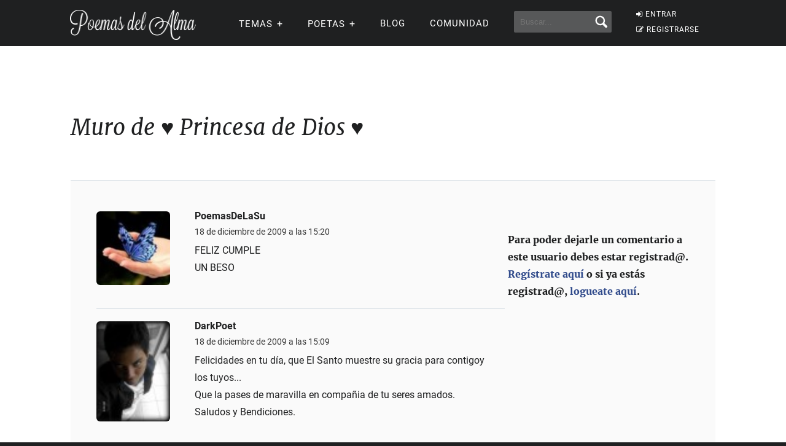

--- FILE ---
content_type: text/html; charset=UTF-8
request_url: https://www.poemas-del-alma.com/blog/todos-los-mensajesmuro-20373-5
body_size: 7916
content:
<!DOCTYPE html><html xmlns="https://www.w3.org/1999/xhtml" lang="es"><head profile="https://gmpg.org/xfn/11">
	<title>Muro de ♥ Princesa de Dios ♥ en Poemas del Alma</title>
      
    <meta charset="utf-8"/>   
        
        <link rel="preconnect dns-prefetch" href="https://www.googletagmanager.com" />
    <link rel="preconnect dns-prefetch" href="https://securepubads.g.doubleclick.net" />
    <link rel="preconnect dns-prefetch" href="https://c.amazon-adsystem.com" />
    
    	
    <link rel="preload" href="//www.poemas-del-alma.com/blog/wp-content/themes/poemas/assets/frontend/font/Roboto-Regular.woff" as="font" type="font/woff" crossorigin="anonymous">
<link rel="preload" href="//www.poemas-del-alma.com/blog/wp-content/themes/poemas/assets/frontend/font/Merriweather-Regular.woff" as="font" type="font/woff" crossorigin="anonymous">
<link rel="preload" href="//www.poemas-del-alma.com/blog/wp-content/themes/poemas/assets/frontend/font/Merriweather-Bold.woff" as="font" type="font/woff" crossorigin="anonymous">
<link rel="preload" href="//www.poemas-del-alma.com/blog/wp-content/themes/poemas/assets/frontend/font/Merriweather-Italic.woff" as="font" type="font/woff" crossorigin="anonymous">
<link rel="preload" href="//www.poemas-del-alma.com/blog/wp-content/themes/poemas/assets/frontend/font/fontello.woff?31867732" as="font" type="font/woff" crossorigin="anonymous">


        <link rel="stylesheet" media="all" href="//www.poemas-del-alma.com/blog/wp-content/themes/poemas/assets/frontend/css/screen20.css" />
   
   

	<link rel="alternate" type="application/rss+xml" title="RSS 2.0" href="//www.poemas-del-alma.com/blog/feed" />
	<link rel="alternate" type="text/xml" title="RSS .92" href="//www.poemas-del-alma.com/blog/feed" />
	<link rel="alternate" type="application/atom+xml" title="Atom 0.3" href="//www.poemas-del-alma.com/blog/feed" />

	<link type="image/x-icon" href="//www.poemas-del-alma.com/favicon.ico" rel="shortcut icon" />
        
	<link rel="pingback" href="https://www.poemas-del-alma.com/blog/xmlrpc.php" />
    

<meta property="fb:admins" content="804467439" />






<meta name="viewport" content="width=device-width, initial-scale=1.0">



<meta property="og:image" content="//www.poemas-del-alma.com/blog/wp-content/themes/poemas/images/logo-login.png" />
<style>
.timeline-event-label {font-size:11pt;line-height:25px}
</style>


    
    <script defer type="text/javascript" src="https://www.poemas-del-alma.com/jquery-3.6.1.min.js"></script><script async src="https://securepubads.g.doubleclick.net/tag/js/gpt.js"></script>
<script type="text/javascript" src="https://www.poemas-del-alma.com/header-js-3.js"></script>


<!-- Google tag (gtag.js) -->
<script async src="https://www.googletagmanager.com/gtag/js?id=G-D7G5LNZX2L"></script>
<script>
  window.dataLayer = window.dataLayer || [];
  function gtag(){dataLayer.push(arguments);}
  gtag('js', new Date());

  gtag('config', 'G-D7G5LNZX2L', {
  'user_properties': {
    'logged_in_status': 'not_logged_in'
  }
});

</script>




<style id='global-styles-inline-css' type='text/css'>
:root{--wp--preset--aspect-ratio--square: 1;--wp--preset--aspect-ratio--4-3: 4/3;--wp--preset--aspect-ratio--3-4: 3/4;--wp--preset--aspect-ratio--3-2: 3/2;--wp--preset--aspect-ratio--2-3: 2/3;--wp--preset--aspect-ratio--16-9: 16/9;--wp--preset--aspect-ratio--9-16: 9/16;--wp--preset--color--black: #000000;--wp--preset--color--cyan-bluish-gray: #abb8c3;--wp--preset--color--white: #ffffff;--wp--preset--color--pale-pink: #f78da7;--wp--preset--color--vivid-red: #cf2e2e;--wp--preset--color--luminous-vivid-orange: #ff6900;--wp--preset--color--luminous-vivid-amber: #fcb900;--wp--preset--color--light-green-cyan: #7bdcb5;--wp--preset--color--vivid-green-cyan: #00d084;--wp--preset--color--pale-cyan-blue: #8ed1fc;--wp--preset--color--vivid-cyan-blue: #0693e3;--wp--preset--color--vivid-purple: #9b51e0;--wp--preset--gradient--vivid-cyan-blue-to-vivid-purple: linear-gradient(135deg,rgb(6,147,227) 0%,rgb(155,81,224) 100%);--wp--preset--gradient--light-green-cyan-to-vivid-green-cyan: linear-gradient(135deg,rgb(122,220,180) 0%,rgb(0,208,130) 100%);--wp--preset--gradient--luminous-vivid-amber-to-luminous-vivid-orange: linear-gradient(135deg,rgb(252,185,0) 0%,rgb(255,105,0) 100%);--wp--preset--gradient--luminous-vivid-orange-to-vivid-red: linear-gradient(135deg,rgb(255,105,0) 0%,rgb(207,46,46) 100%);--wp--preset--gradient--very-light-gray-to-cyan-bluish-gray: linear-gradient(135deg,rgb(238,238,238) 0%,rgb(169,184,195) 100%);--wp--preset--gradient--cool-to-warm-spectrum: linear-gradient(135deg,rgb(74,234,220) 0%,rgb(151,120,209) 20%,rgb(207,42,186) 40%,rgb(238,44,130) 60%,rgb(251,105,98) 80%,rgb(254,248,76) 100%);--wp--preset--gradient--blush-light-purple: linear-gradient(135deg,rgb(255,206,236) 0%,rgb(152,150,240) 100%);--wp--preset--gradient--blush-bordeaux: linear-gradient(135deg,rgb(254,205,165) 0%,rgb(254,45,45) 50%,rgb(107,0,62) 100%);--wp--preset--gradient--luminous-dusk: linear-gradient(135deg,rgb(255,203,112) 0%,rgb(199,81,192) 50%,rgb(65,88,208) 100%);--wp--preset--gradient--pale-ocean: linear-gradient(135deg,rgb(255,245,203) 0%,rgb(182,227,212) 50%,rgb(51,167,181) 100%);--wp--preset--gradient--electric-grass: linear-gradient(135deg,rgb(202,248,128) 0%,rgb(113,206,126) 100%);--wp--preset--gradient--midnight: linear-gradient(135deg,rgb(2,3,129) 0%,rgb(40,116,252) 100%);--wp--preset--font-size--small: 13px;--wp--preset--font-size--medium: 20px;--wp--preset--font-size--large: 36px;--wp--preset--font-size--x-large: 42px;--wp--preset--spacing--20: 0.44rem;--wp--preset--spacing--30: 0.67rem;--wp--preset--spacing--40: 1rem;--wp--preset--spacing--50: 1.5rem;--wp--preset--spacing--60: 2.25rem;--wp--preset--spacing--70: 3.38rem;--wp--preset--spacing--80: 5.06rem;--wp--preset--shadow--natural: 6px 6px 9px rgba(0, 0, 0, 0.2);--wp--preset--shadow--deep: 12px 12px 50px rgba(0, 0, 0, 0.4);--wp--preset--shadow--sharp: 6px 6px 0px rgba(0, 0, 0, 0.2);--wp--preset--shadow--outlined: 6px 6px 0px -3px rgb(255, 255, 255), 6px 6px rgb(0, 0, 0);--wp--preset--shadow--crisp: 6px 6px 0px rgb(0, 0, 0);}:where(.is-layout-flex){gap: 0.5em;}:where(.is-layout-grid){gap: 0.5em;}body .is-layout-flex{display: flex;}.is-layout-flex{flex-wrap: wrap;align-items: center;}.is-layout-flex > :is(*, div){margin: 0;}body .is-layout-grid{display: grid;}.is-layout-grid > :is(*, div){margin: 0;}:where(.wp-block-columns.is-layout-flex){gap: 2em;}:where(.wp-block-columns.is-layout-grid){gap: 2em;}:where(.wp-block-post-template.is-layout-flex){gap: 1.25em;}:where(.wp-block-post-template.is-layout-grid){gap: 1.25em;}.has-black-color{color: var(--wp--preset--color--black) !important;}.has-cyan-bluish-gray-color{color: var(--wp--preset--color--cyan-bluish-gray) !important;}.has-white-color{color: var(--wp--preset--color--white) !important;}.has-pale-pink-color{color: var(--wp--preset--color--pale-pink) !important;}.has-vivid-red-color{color: var(--wp--preset--color--vivid-red) !important;}.has-luminous-vivid-orange-color{color: var(--wp--preset--color--luminous-vivid-orange) !important;}.has-luminous-vivid-amber-color{color: var(--wp--preset--color--luminous-vivid-amber) !important;}.has-light-green-cyan-color{color: var(--wp--preset--color--light-green-cyan) !important;}.has-vivid-green-cyan-color{color: var(--wp--preset--color--vivid-green-cyan) !important;}.has-pale-cyan-blue-color{color: var(--wp--preset--color--pale-cyan-blue) !important;}.has-vivid-cyan-blue-color{color: var(--wp--preset--color--vivid-cyan-blue) !important;}.has-vivid-purple-color{color: var(--wp--preset--color--vivid-purple) !important;}.has-black-background-color{background-color: var(--wp--preset--color--black) !important;}.has-cyan-bluish-gray-background-color{background-color: var(--wp--preset--color--cyan-bluish-gray) !important;}.has-white-background-color{background-color: var(--wp--preset--color--white) !important;}.has-pale-pink-background-color{background-color: var(--wp--preset--color--pale-pink) !important;}.has-vivid-red-background-color{background-color: var(--wp--preset--color--vivid-red) !important;}.has-luminous-vivid-orange-background-color{background-color: var(--wp--preset--color--luminous-vivid-orange) !important;}.has-luminous-vivid-amber-background-color{background-color: var(--wp--preset--color--luminous-vivid-amber) !important;}.has-light-green-cyan-background-color{background-color: var(--wp--preset--color--light-green-cyan) !important;}.has-vivid-green-cyan-background-color{background-color: var(--wp--preset--color--vivid-green-cyan) !important;}.has-pale-cyan-blue-background-color{background-color: var(--wp--preset--color--pale-cyan-blue) !important;}.has-vivid-cyan-blue-background-color{background-color: var(--wp--preset--color--vivid-cyan-blue) !important;}.has-vivid-purple-background-color{background-color: var(--wp--preset--color--vivid-purple) !important;}.has-black-border-color{border-color: var(--wp--preset--color--black) !important;}.has-cyan-bluish-gray-border-color{border-color: var(--wp--preset--color--cyan-bluish-gray) !important;}.has-white-border-color{border-color: var(--wp--preset--color--white) !important;}.has-pale-pink-border-color{border-color: var(--wp--preset--color--pale-pink) !important;}.has-vivid-red-border-color{border-color: var(--wp--preset--color--vivid-red) !important;}.has-luminous-vivid-orange-border-color{border-color: var(--wp--preset--color--luminous-vivid-orange) !important;}.has-luminous-vivid-amber-border-color{border-color: var(--wp--preset--color--luminous-vivid-amber) !important;}.has-light-green-cyan-border-color{border-color: var(--wp--preset--color--light-green-cyan) !important;}.has-vivid-green-cyan-border-color{border-color: var(--wp--preset--color--vivid-green-cyan) !important;}.has-pale-cyan-blue-border-color{border-color: var(--wp--preset--color--pale-cyan-blue) !important;}.has-vivid-cyan-blue-border-color{border-color: var(--wp--preset--color--vivid-cyan-blue) !important;}.has-vivid-purple-border-color{border-color: var(--wp--preset--color--vivid-purple) !important;}.has-vivid-cyan-blue-to-vivid-purple-gradient-background{background: var(--wp--preset--gradient--vivid-cyan-blue-to-vivid-purple) !important;}.has-light-green-cyan-to-vivid-green-cyan-gradient-background{background: var(--wp--preset--gradient--light-green-cyan-to-vivid-green-cyan) !important;}.has-luminous-vivid-amber-to-luminous-vivid-orange-gradient-background{background: var(--wp--preset--gradient--luminous-vivid-amber-to-luminous-vivid-orange) !important;}.has-luminous-vivid-orange-to-vivid-red-gradient-background{background: var(--wp--preset--gradient--luminous-vivid-orange-to-vivid-red) !important;}.has-very-light-gray-to-cyan-bluish-gray-gradient-background{background: var(--wp--preset--gradient--very-light-gray-to-cyan-bluish-gray) !important;}.has-cool-to-warm-spectrum-gradient-background{background: var(--wp--preset--gradient--cool-to-warm-spectrum) !important;}.has-blush-light-purple-gradient-background{background: var(--wp--preset--gradient--blush-light-purple) !important;}.has-blush-bordeaux-gradient-background{background: var(--wp--preset--gradient--blush-bordeaux) !important;}.has-luminous-dusk-gradient-background{background: var(--wp--preset--gradient--luminous-dusk) !important;}.has-pale-ocean-gradient-background{background: var(--wp--preset--gradient--pale-ocean) !important;}.has-electric-grass-gradient-background{background: var(--wp--preset--gradient--electric-grass) !important;}.has-midnight-gradient-background{background: var(--wp--preset--gradient--midnight) !important;}.has-small-font-size{font-size: var(--wp--preset--font-size--small) !important;}.has-medium-font-size{font-size: var(--wp--preset--font-size--medium) !important;}.has-large-font-size{font-size: var(--wp--preset--font-size--large) !important;}.has-x-large-font-size{font-size: var(--wp--preset--font-size--x-large) !important;}
/*# sourceURL=global-styles-inline-css */
</style>
</head>

<body>


<header id="header" class="header">
        <div class="menuwif">
            <!-- Logo -->
            
                        <a href="https://www.poemas-del-alma.com/" class="logo"><img src="https://www.poemas-del-alma.com/blog/wp-content/themes/poemas/images/logo-retina.png" width="205px" height="49px" alt="Poemas del Alma" /></a>
            
            
    
            <!-- Hamburger icon -->
            <input class="side-menu" type="checkbox" id="side-menu"/>
            <label class="hamb" for="side-menu"><span class="hamb-line"></span></label>
    <div id="form-mobile-buscar">
    <input class="search-movil" type="checkbox" id="search-movil"/>
    <label class="buscar-mobile" for="search-movil" onclick="uncheck('all');"><img src="https://www.poemas-del-alma.com/blog/wp-content/themes/poemas/images/lupa-white.png" alt="Buscar" class="lupa-buscar" /></label>
    
                    <form id="form-mob" action="https://www.poemas-del-alma.com/blog/buscador">
                      
                        <input type="hidden" name="cx" value="partner-pub-2880401147580167:8t6zjj8oz7q" />
                        <input type="hidden" name="cof" value="FORID:10" />
                        <input type="hidden" name="ie" value="ISO-8859-1" />
                        <input type="text" name="q" class="input-search" placeholder="Buscar..." />
                        <input type="submit" class="input-submit" />
                			
						</form>
                    </div>
    
    
            <!-- Menu -->
            <nav class="nav">
                <ul class="menu">
                    
                                        <div id="order-perfil-guest" class="order-menu guesttopbottom">
                        <li class="guest-loginregister"><a href="https://www.poemas-del-alma.com/blog/wp-login.php"><i class="icon-login">&nbsp;</i>ENTRAR</a></li>
    					<li class="guest-loginregister"><a href="https://www.poemas-del-alma.com/blog/wp-login.php?action=register"><i class="icon-edit">&nbsp;</i>REGISTRARSE</a></li>
                    </div>
                                        
                    
                                        <div class="order-menu">
                    <input class="nav-has-submenu-us" type="checkbox" id="nav-has-submenu-us"/>
                    <label class="submenu-us-label" for="nav-has-submenu-us" onclick="uncheck('nav-has-submenu-us');">
                    <li>TEMAS<span class="signo-submenu-global" id="signo-submenu-us"></span></li>
                    </label>
                        <ul class="nav-submenu" id="nav-submenu-us">
                            <li><a href="//www.poemas-del-alma.com/amor.htm">Amor</a></li>
        					<li><a href="//www.poemas-del-alma.com/amistad.htm">Amistad</a></li>
        					<li><a href="//www.poemas-del-alma.com/familia.htm">Familia</a></li>
        					<li><a href="//www.poemas-del-alma.com/fechas-especiales.htm">Fechas especiales</a></li>
        					<li><a href="//www.poemas-del-alma.com/infantiles.htm">Infantiles</a></li>
        					<li><a href="//www.poemas-del-alma.com/perdon.htm">Perd&oacute;n</a></li>
        					<li><a href="//www.poemas-del-alma.com/religiosos.htm">Religiosos</a></li>
        					<li><a href="//www.poemas-del-alma.com/tristes.htm">Tristes</a></li>
                            
                            
                        </ul>
                    </div>
                    
                    
                    <div class="order-menu">
                    <input class="nav-has-submenu-poet" type="checkbox" id="nav-has-submenu-poet"/>
                    <label class="submenu-poet-label" for="nav-has-submenu-poet" onclick="uncheck('nav-has-submenu-poet');"><li>POETAS<span class="signo-submenu-global" id="signo-submenu-poet"></span></li></label>
                        <ul class="nav-submenu" id="nav-submenu-poet">
                            
      
      <li><a href="//www.poemas-del-alma.com/pablo-neruda.htm">Pablo Neruda</a></li>
								<li><a href="//www.poemas-del-alma.com/mario-benedetti.htm">Mario Benedetti</a></li>
								<li><a href="//www.poemas-del-alma.com/gabriela-mistral.htm">Gabriela Mistral</a></li>
								<li><a href="//www.poemas-del-alma.com/ruben-dario.htm">Rub&eacute;n Dar&iacute;o</a></li>
								<li><a href="//www.poemas-del-alma.com/amado-nervo.htm">Amado Nervo</a></li>
								<li><a href="//www.poemas-del-alma.com/jorge-luis-borges.htm">Jorge Luis Borges</a></li>
								<li><a href="//www.poemas-del-alma.com/sor-juana-ines-de-la-cruz.htm">Sor Juana</a></li>
								<li><a href="//www.poemas-del-alma.com/gustavo-adolfo-becquer.htm">Gustavo A. B&eacute;cquer</a></li>
								<li><a href="//www.poemas-del-alma.com/octavio-paz.htm">Octavio Paz</a></li>
								<li><a href="//www.poemas-del-alma.com/federico-garcia-lorca.htm">Federico Garc&iacute;a Lorca</a></li>
								<li><a href="//www.poemas-del-alma.com/alfonsina-storni.htm">Alfonsina Storni</a></li>
							
								<li><a href="//www.poemas-del-alma.com/jaime-sabines.htm">Jaime Sabines</a></li>
								<li><a href="//www.poemas-del-alma.com/antonio-machado.htm">Antonio Machado</a></li>
								<li><a href="//www.poemas-del-alma.com/jose-marti.htm">Jos&eacute; Mart&iacute;</a></li>
								<li><a href="//www.poemas-del-alma.com/francisco-de-quevedo.htm">Francisco de Quevedo</a></li>
								<li><a href="//www.poemas-del-alma.com/julia-de-burgos.htm">Julia de Burgos</a></li>
								<li><a href="//www.poemas-del-alma.com/garcilaso-de-la-vega.htm">Garcilaso de la Vega</a></li>
								<li><a href="//www.poemas-del-alma.com/miguel-de-unamuno.htm">Miguel de Unamuno</a></li>
								
                                
                                
								<li><a style="width:20px" href="//www.poemas-del-alma.com/a.html">A</a></li>
                                <li><a style="width:20px" href="//www.poemas-del-alma.com/b.html">B</a></li>
                                <li><a style="width:20px" href="//www.poemas-del-alma.com/c.html">C</a></li>
                                <li><a style="width:20px" href="//www.poemas-del-alma.com/d.html">D</a></li>
                                <li><a style="width:20px" href="//www.poemas-del-alma.com/e.html">E</a></li>
                                <li><a style="width:20px" href="//www.poemas-del-alma.com/f.html">F</a></li>
                                <li><a style="width:20px" href="//www.poemas-del-alma.com/g.html">G</a></li>
                                <li><a style="width:20px" href="//www.poemas-del-alma.com/h.html">H</a></li>
                                <li><a style="width:20px" href="//www.poemas-del-alma.com/i.html">I</a></li>
								<li><a style="width:20px" href="//www.poemas-del-alma.com/j.html">J</a></li>
                                <li><a style="width:20px" href="//www.poemas-del-alma.com/k.html">K</a></li>
                                <li><a style="width:20px" href="//www.poemas-del-alma.com/l.html">L</a></li>
                                <li><a style="width:20px" href="//www.poemas-del-alma.com/m.html">M</a></li>
                                <li><a style="width:20px" href="//www.poemas-del-alma.com/n.html">N</a></li>
                                <li><a style="width:20px" href="//www.poemas-del-alma.com/o.html">O</a></li>
                                <li><a style="width:20px" href="//www.poemas-del-alma.com/p.html">P</a></li>
                                <li><a style="width:20px" href="//www.poemas-del-alma.com/q.html">Q</a></li>
                                <li><a style="width:20px" href="//www.poemas-del-alma.com/r.html">R</a></li>
								<li><a style="width:20px" href="//www.poemas-del-alma.com/s.html">S</a></li>
                                <li><a style="width:20px" href="//www.poemas-del-alma.com/t.html">T</a></li>
                                <li><a style="width:20px" href="//www.poemas-del-alma.com/u.html">U</a></li>
                                <li><a style="width:20px" href="//www.poemas-del-alma.com/v.html">V</a></li>
                                <li><a style="width:20px" href="//www.poemas-del-alma.com/w.html">W</a></li>
                                <li><a style="width:20px" href="//www.poemas-del-alma.com/x.html">X</a></li>
                                <li><a style="width:20px" href="//www.poemas-del-alma.com/y.html">Y</a></li>
                                <li><a style="width:20px" href="//www.poemas-del-alma.com/z.html">Z</a></li>
							
       
                            
                            
                        </ul>
                        </div>
                    
                                        
                    <div class="order-menu">
                    <li><a href="//www.poemas-del-alma.com/blog/blog">Blog</a></li>
                    </div>
                    
                    <div class="order-menu">
                    <li><a href="//www.poemas-del-alma.com/blog/comunidad">Comunidad</a></li>
                    </div>
                    
                    
                    <div class="order-menu">
                    <li id="form-header-buscar">
                    <form action="//www.poemas-del-alma.com/blog/buscador">
                      
                        <input type="hidden" name="cx" value="partner-pub-2880401147580167:8t6zjj8oz7q" />
                        <input type="hidden" name="cof" value="FORID:10" />
                        <input type="hidden" name="ie" value="ISO-8859-1" />
                                                <input type="text" name="q" class="input-search" placeholder="Buscar..." />
                        <input type="submit" class="input-submit" />
                			
						</form>
                    </li>
                    
                    </div>
                        
                </ul>
            </nav>
        </div>
    </header>
    
    
 
            
            									

    


    
    

<div class="page">
<div id="header-post" class="header-post-border">
			<div class="container">
				
			</div>
		</div>

		<div id="wrap">
			<div class="container">
				<div id="content" class="content-full">

<h2 class="title-content">Muro de ♥ Princesa de Dios ♥</h2><br /><br /><div id="comments" class="comments-profile">

	<div class="container clearfix">
		<div class="left" style="width:670px"><ul class="list-comments"><li>
					<div class="list-comments-item clearfix">
						<div class="left">
							<a href="//www.poemas-del-alma.com/blog/usuario-5698" class="avatar-comment"><img loading="lazy" src="//www.poemas-del-alma.com/blog/wp-content/uploads/2009/04/userphoto/5698.thumbnail.jpg"></a>
						</div>
						<div class="right">
							<a href="//www.poemas-del-alma.com/blog/usuario-5698">PoemasDeLaSu</a>
							<time class="text-small">18 de diciembre de 2009 a las 15:20</time>
							<p>FELIZ CUMPLE<br />
UN BESO</p>
						</div>
					</div>
					<footer class="clearfix">
						<ul class="left"></ul></footer></li><li>
					<div class="list-comments-item clearfix">
						<div class="left">
							<a href="//www.poemas-del-alma.com/blog/usuario-21120" class="avatar-comment"><img loading="lazy" src="//www.poemas-del-alma.com/blog/wp-content/uploads/2009/11/userphoto/palox.thumbnail.jpg"></a>
						</div>
						<div class="right">
							<a href="//www.poemas-del-alma.com/blog/usuario-21120">DarkPoet</a>
							<time class="text-small">18 de diciembre de 2009 a las 15:09</time>
							<p>Felicidades en tu día, que El Santo muestre su gracia para contigoy los tuyos...<br />
Que la pases de maravilla en compañia de tu seres amados.<br />
Saludos y Bendiciones.</p>
						</div>
					</div>
					<footer class="clearfix">
						<ul class="left"></ul></footer></li><li>
					<div class="list-comments-item clearfix">
						<div class="left">
							<a href="//www.poemas-del-alma.com/blog/usuario-7794" class="avatar-comment"><img loading="lazy" src="//www.poemas-del-alma.com/blog/wp-content/uploads/2009/05/userphoto/7794.thumbnail.jpg"></a>
						</div>
						<div class="right">
							<a href="//www.poemas-del-alma.com/blog/usuario-7794">Joven Poeta</a>
							<time class="text-small">18 de diciembre de 2009 a las 11:17</time>
							<p>Feliz cumple amiga.. =)</p>
						</div>
					</div>
					<footer class="clearfix">
						<ul class="left"></ul></footer></li><li>
					<div class="list-comments-item clearfix">
						<div class="left">
							<a href="//www.poemas-del-alma.com/blog/usuario-18269" class="avatar-comment"><img loading="lazy" src="//www.poemas-del-alma.com/blog/wp-content/uploads/2009/09/userphoto/18269.thumbnail.jpg"></a>
						</div>
						<div class="right">
							<a href="//www.poemas-del-alma.com/blog/usuario-18269">LA GITANITA</a>
							<time class="text-small">18 de diciembre de 2009 a las 10:38</time>
							<p>QUE LOS CUMPLAS FELIZ EN TU DIA DICHOSOOOO QUE LOS CUMPLAS FEEELIZZZZ AMIGA TE DESEO LO MEJOR EN ESTE DIA EN QUE NACISTE Y DIOS ME DIO EL PRIVILEGIO DE SER TU AMIGA AQUI PARA COMPARTIR CONTIGO TU CUMPLEAÑO BENDICIONES .QUE LA PASES RICO!!!!!!!!!!!!!!!!!</p>
						</div>
					</div>
					<footer class="clearfix">
						<ul class="left"></ul></footer></li><li>
					<div class="list-comments-item clearfix">
						<div class="left">
							<a href="//www.poemas-del-alma.com/blog/usuario-23241" class="avatar-comment"><img loading="lazy" src="//www.poemas-del-alma.com/blog/wp-content/uploads/2009/12/userphoto/23241.thumbnail.jpg"></a>
						</div>
						<div class="right">
							<a href="//www.poemas-del-alma.com/blog/usuario-23241">ldeluis</a>
							<time class="text-small">18 de diciembre de 2009 a las 07:12</time>
							<p>Querida PrincesadeDios, Felicidades por tu día, que no es un día cualquiera, sinó aquél que el Universo y la mano que lo hizo há decidido ser tuyo, solamente tuyo, por eso que Dios siempre estará velando por y cada uno...Un abrazo, Luis</p>
						</div>
					</div>
					<footer class="clearfix">
						<ul class="left"></ul></footer></li><li>
					<div class="list-comments-item clearfix">
						<div class="left">
							<a href="//www.poemas-del-alma.com/blog/usuario-3593" class="avatar-comment"><img loading="lazy" src="//www.poemas-del-alma.com/blog/wp-content/uploads/2009/03/userphoto/thumb_e5f48f8.jpeg"></a>
						</div>
						<div class="right">
							<a href="//www.poemas-del-alma.com/blog/usuario-3593">benchy43</a>
							<time class="text-small">18 de diciembre de 2009 a las 06:57</time>
							<p>FELIZ CUMPLEAÑOS, AMIGA. Que en este día toda la dicha recaiga sobre ti, tu hogar y tus seres queridos. <br />
<br />
Un beso. Ruben. </p>
						</div>
					</div>
					<footer class="clearfix">
						<ul class="left"></ul></footer></li><li>
					<div class="list-comments-item clearfix">
						<div class="left">
							<a href="//www.poemas-del-alma.com/blog/usuario-5831" class="avatar-comment"><img loading="lazy" src="//www.poemas-del-alma.com/blog/wp-content/uploads/2009/04/userphoto/lucybarudi.thumbnail.jpg"></a>
						</div>
						<div class="right">
							<a href="//www.poemas-del-alma.com/blog/usuario-5831">lucybarudi</a>
							<time class="text-small">18 de diciembre de 2009 a las 06:27</time>
							<p>Feliz cumpleaños que lo disfrutes, muchas bendiciones! Ayer los he cumplido yo y puse un poema Para mi Cumpleaños, si puedes pasate a leerlo <br />
Cariños Princesita y Felices Fiestas<br />
Lucy</p>
						</div>
					</div>
					<footer class="clearfix">
						<ul class="left"></ul></footer></li><li>
					<div class="list-comments-item clearfix">
						<div class="left">
							<a href="//www.poemas-del-alma.com/blog/usuario-6370" class="avatar-comment"><img loading="lazy" src="//www.poemas-del-alma.com/blog/wp-content/uploads/2009/04/userphoto/debyta.thumbnail.jpg"></a>
						</div>
						<div class="right">
							<a href="//www.poemas-del-alma.com/blog/usuario-6370">debyta</a>
							<time class="text-small">18 de diciembre de 2009 a las 03:17</time>
							<p>Holasss!!! pasaba para desearle un muyyy felizz cumpleee =D  ke la pasee genial, y ke tenga buena vida, y muchos regalos xP jajaja, era un chiste. ke dios la bendiga 😀 salu2!!!  simplemente..yo-debyta:)</p>
						</div>
					</div>
					<footer class="clearfix">
						<ul class="left"></ul></footer></li><li>
					<div class="list-comments-item clearfix">
						<div class="left">
							<a href="//www.poemas-del-alma.com/blog/usuario-351" class="avatar-comment"><img loading="lazy" src="//www.poemas-del-alma.com/blog/wp-content/uploads/2009/02/userphoto/351.thumbnail.jpg"></a>
						</div>
						<div class="right">
							<a href="//www.poemas-del-alma.com/blog/usuario-351">Ligia Lo. Unicornio</a>
							<time class="text-small">18 de diciembre de 2009 a las 00:21</time>
							<p>Princesa, que DIOS ilumine siempre tú camino físico y espiritual, recibe en éste dia mis muestras de afecto y cariño.   Que el creador te depare muchos años más.<br />
         felicidad infinita.</p>
						</div>
					</div>
					<footer class="clearfix">
						<ul class="left"></ul></footer></li><li>
					<div class="list-comments-item clearfix">
						<div class="left">
							<a href="//www.poemas-del-alma.com/blog/usuario-15492" class="avatar-comment"><img loading="lazy" src="//www.poemas-del-alma.com/blog/wp-content/uploads/2009/08/userphoto/thumb_3c1daa2.png"></a>
						</div>
						<div class="right">
							<a href="//www.poemas-del-alma.com/blog/usuario-15492">Violeta</a>
							<time class="text-small">16 de diciembre de 2009 a las 22:46</time>
							<p>La vida se resume en dos palabras “dios y amor” que la primera siempre te cuide y la segunda nunca te falte…gracias por dejar tus huellitas en mi poema…besitos</p>
						</div>
					</div>
					<footer class="clearfix">
						<ul class="left"></ul></footer></li><li>
					<div class="list-comments-item clearfix">
						<div class="left">
							<a href="//www.poemas-del-alma.com/blog/usuario-15492" class="avatar-comment"><img loading="lazy" src="//www.poemas-del-alma.com/blog/wp-content/uploads/2009/08/userphoto/thumb_3c1daa2.png"></a>
						</div>
						<div class="right">
							<a href="//www.poemas-del-alma.com/blog/usuario-15492">Violeta</a>
							<time class="text-small">7 de diciembre de 2009 a las 11:46</time>
							<p>es un agrado ser tu amiga gracias  eres muy linda..bbesitos</p>
						</div>
					</div>
					<footer class="clearfix">
						<ul class="left"></ul></footer></li><li>
					<div class="list-comments-item clearfix">
						<div class="left">
							<a href="//www.poemas-del-alma.com/blog/usuario-13741" class="avatar-comment"><img loading="lazy" src="//www.poemas-del-alma.com/blog/wp-content/uploads/2009/07/userphoto/thumb_eb0171f.jpeg"></a>
						</div>
						<div class="right">
							<a href="//www.poemas-del-alma.com/blog/usuario-13741">XxselenitaxX</a>
							<time class="text-small">6 de diciembre de 2009 a las 23:50</time>
							<p>Muchas gracias 🙂</p>
						</div>
					</div>
					<footer class="clearfix">
						<ul class="left"></ul></footer></li><li>
					<div class="list-comments-item clearfix">
						<div class="left">
							<a href="//www.poemas-del-alma.com/blog/usuario-5734" class="avatar-comment"><img loading="lazy" src="//www.poemas-del-alma.com/blog/wp-content/uploads/2009/04/userphoto/el-duende.thumbnail.gif"></a>
						</div>
						<div class="right">
							<a href="//www.poemas-del-alma.com/blog/usuario-5734">el duende</a>
							<time class="text-small">6 de diciembre de 2009 a las 15:42</time>
							<p>Compañera sevillana, las gracias te doy,por tu comentario,<br />
por cierto, aunque vivo en barcelona, hice la mili en sevilla, y ademas voy alguna vez es una ciudad preciosa donde las haya,,,un besos</p>
						</div>
					</div>
					<footer class="clearfix">
						<ul class="left"></ul></footer></li><li>
					<div class="list-comments-item clearfix">
						<div class="left">
							<a href="//www.poemas-del-alma.com/blog/usuario-217" class="avatar-comment"><img loading="lazy" src="//www.poemas-del-alma.com/blog/wp-content/uploads/2009/02/userphoto/franklin-sandi.thumbnail.JPG"></a>
						</div>
						<div class="right">
							<a href="//www.poemas-del-alma.com/blog/usuario-217">Franklin Sandi</a>
							<time class="text-small">5 de diciembre de 2009 a las 23:01</time>
							<p>Gracias, Princesa, por tu generosos comentario.<br />
Un beso, bella dama.</p>
						</div>
					</div>
					<footer class="clearfix">
						<ul class="left"></ul></footer></li><li>
					<div class="list-comments-item clearfix">
						<div class="left">
							<a href="//www.poemas-del-alma.com/blog/usuario-20365" class="avatar-comment"><img loading="lazy" src="//www.poemas-del-alma.com/blog/wp-content/uploads/2009/10/userphoto/cesar-martinez-miranda.thumbnail.JPG"></a>
						</div>
						<div class="right">
							<a href="//www.poemas-del-alma.com/blog/usuario-20365">Cesar Martinez Miranda</a>
							<time class="text-small">3 de diciembre de 2009 a las 12:14</time>
							<p>TUS COMENTARIOS VISTEN DE DULZURA Y CAMBIAN LOS TORMENTOS EN DESCANSO....<br />
<br />
GRACIAS PRINCESA DEL ALTISIMO<br />
ERES ESPECIAL PARA SIEMPRE</p>
						</div>
					</div>
					<footer class="clearfix">
						<ul class="left"></ul></footer></li></ul><div class="wp-pagenavi">
<span class="pages" style="margin-right:15px">Página 5 de 6</span><a class="btn btn-blue" href="//www.poemas-del-alma.com/blog/todos-los-mensajesmuro-20373-4" title="&laquo;">&laquo;</a><a class="btn btn-blue" href="//www.poemas-del-alma.com/blog/todos-los-mensajesmuro-20373-1" title="1">1</a><a class="btn btn-blue" href="//www.poemas-del-alma.com/blog/todos-los-mensajesmuro-20373-2" title="2">2</a><a class="btn btn-blue" href="//www.poemas-del-alma.com/blog/todos-los-mensajesmuro-20373-3" title="3">3</a><a class="btn btn-blue" href="//www.poemas-del-alma.com/blog/todos-los-mensajesmuro-20373-4" title="4">4</a><span style="margin-left:10px">5</span><a class="btn btn-blue" href="//www.poemas-del-alma.com/blog/todos-los-mensajesmuro-20373-6" title="6">6</a><a class="btn btn-blue" href="//www.poemas-del-alma.com/blog/todos-los-mensajesmuro-20373-6" title="&raquo;">&raquo;</a></div><br /><br /><strong>&laquo;</strong> <a href="//www.poemas-del-alma.com/blog/usuario-20373">Regresar al perfil de ♥ Princesa de Dios ♥</a></div>
        <!--/left--><br /><br /><span class="linejait"><strong>Para poder dejarle un comentario a este usuario debes estar registrad@. <a href="//www.poemas-del-alma.com/blog/wp-login.php?action=register&redirect_to=https%3A%2F%2Fwww.poemas-del-alma.com%3A443%2Fblog%2Ftodos-los-mensajesmuro-20373-5">Regístrate aquí</a> o si ya estás registrad@, <a href="//www.poemas-del-alma.com/blog/wp-login.php?redirect_to=https%3A%2F%2Fwww.poemas-del-alma.com%3A443%2Fblog%2Ftodos-los-mensajesmuro-20373-5">logueate aquí</a>.</strong></span></div>
	<!--/container-->

</div>
<!--/comments-->			
	</div>
    </div>
    </div>
</div>



        
	<div id="bottom">
		<div class="container">

			<div class="col-6 col-8-tablet">
				<div class="card card-dark">
					                    
                    <span class="titulo-columna">Usuarios</span>
                    <ul>                        <li><a href="//www.poemas-del-alma.com/blog/wp-login.php"><i class="icon-login">&nbsp;</i>ENTRAR</a></li>
						<li><a href="//www.poemas-del-alma.com/blog/wp-login.php?action=register"><i class="icon-edit">&nbsp;</i>REGISTRARSE</a></li>
                        </ul>				</div>
				<!--/card-->
			</div>
			<!--/col-6-->

			<div class="col-8-tablet">	

				<div class="col-3 col-4-tablet col-4-tablet">
					<div class="card card-dark">
                        <span class="titulo-columna">Especiales</span>
						<ul>
							                            <li><a href="//www.poemas-del-alma.com/metrica.php">Analizar m&eacute;trica</a></li>
                			<li><a href="//www.poemas-del-alma.com/silabas.php">Separar en s&iacute;labas</a></li>
                			<li><a href="//www.poemas-del-alma.com/blog/resumenes-de-libros">Res&uacute;menes de libros</a></li>
                			<li><a href="//www.poemas-del-alma.com/blog/taller-literario">Taller Literario</a></li>
                			<li><a href="//www.poemas-del-alma.com/blog/biografias-de-escritores">Biograf&iacute;as de Escritores</a></li>
						</ul>
					</div>
					<!--/card-->
				</div>
				<!--/col-3-->

				<div class="col-3 col-4-tablet col-4-tablet-omega">
					<div class="card card-dark">
                        <span class="titulo-columna">Archivos</span>
						<ul>
                            <li><a href="//www.poemas-del-alma.com/blog/archivos-anio-2025">2025</a> - <a href="//www.poemas-del-alma.com/blog/archivos-anio-2024">2024</a></li>
                            <li><a href="//www.poemas-del-alma.com/blog/archivos-anio-2023">2023</a> - <a href="//www.poemas-del-alma.com/blog/archivos-anio-2022">2022</a> - <a href="//www.poemas-del-alma.com/blog/archivos-anio-2021">2021</a> - <a href="//www.poemas-del-alma.com/blog/archivos-anio-2020">2020</a> - <a href="//www.poemas-del-alma.com/blog/archivos-anio-2019">2019</a> - <a href="//www.poemas-del-alma.com/blog/archivos-anio-2018">2018</a></li>
							<li><a href="//www.poemas-del-alma.com/blog/archivos-anio-2017">2017</a> - <a href="//www.poemas-del-alma.com/blog/archivos-anio-2016">2016</a> - <a href="//www.poemas-del-alma.com/blog/archivos-anio-2015">2015</a> - <a href="//www.poemas-del-alma.com/blog/archivos-anio-2014">2014</a> - <a href="//www.poemas-del-alma.com/blog/archivos-anio-2013">2013</a> - <a href="//www.poemas-del-alma.com/blog/archivos-anio-2012">2012</a></li>
							<li><a href="//www.poemas-del-alma.com/blog/archivos-anio-2011">2011</a> - <a href="//www.poemas-del-alma.com/blog/archivos-anio-2010">2010</a> - <a href="//www.poemas-del-alma.com/blog/archivos-anio-2009">2009</a> - <a href="//www.poemas-del-alma.com/blog/archivos-anio-2008">2008</a> - <a href="//www.poemas-del-alma.com/blog/archivos-anio-2007">2007</a> - <a href="//www.poemas-del-alma.com/blog/archivos-anio-2006">2006</a></li>
						</ul>
					</div>
					<!--/card-->
                    <a href="https://www.youtube.com/poemas" class="btn btn-pint" style="background-color:#cd2020"><span style="vertical-align: text-top;">Seguinos en YouTube</span><img loading="lazy" style="margin-left:17px" src="//www.poemas-del-alma.com/blog/wp-content/themes/poemas/images/iconos/youtube.png" alt="YouTube" /></a>
					<a href="https://www.facebook.com/PoemasdelAlma" class="btn btn-fb"><span>Seguinos en Facebook</span><i class="icon-facebook">&nbsp;</i></a>
					<a href="https://twitter.com/Poemas_del_alma/" class="btn btn-tw"><span>Seguinos en Twitter</span><i class="icon-twitter">&nbsp;</i></a>
					<a href="https://www.pinterest.com/poemasdelalma/" class="btn btn-pint"><span>Seguinos en Pinterest</span><i class="icon-pinterest">&nbsp;</i></a>
				</div>
				<!--/col-3-->

			</div>
			<!--/col-8-tablet-->

		</div>
		<!--/container-->

	</div>
	<!--/bottom-->
    
	<div id="site-footer">
		<div class="container">
			<ul class="left">
                				<li><a href="//www.poemas-del-alma.com/sitemap.php">Sitemap</a></li>
				<li><a href="//www.poemas-del-alma.com/blog/sitemap-2">Sitemap 2</a></li>
				<li><a href="//www.poemas-del-alma.com/blog/sitemap-3">Sitemap 3</a></li>
				<li><a href="//www.poemas-del-alma.com/blog/politica-de-privacidad" rel="nofollow">Privacidad</a></li>
                <li><a href="//www.poemas-del-alma.com/blog/terminos-de-servicio" rel="nofollow">TOS</a></li>
				<li><a href="//www.poemas-del-alma.com/blog/contacto" rel="nofollow">Contacto</a></li>
				<li><a href="//www.poemas-del-alma.com/blog/contacto" rel="nofollow">Publicidad</a></li>
                			</ul>
			<a href="//www.poemas-del-alma.com/" class="right logo-footer">				
				                     <img src="//www.poemas-del-alma.com/logo-icon-white-96.png" loading="lazy" width="48px" height="48px" style="position: relative;top: -2px;margin-right: 10px;" alt="Poemas del Alma" />
                     <img src="//www.poemas-del-alma.com/blog/wp-content/themes/poemas/images/logo-home.png" loading="lazy" width="205px" height="49px" alt="Poemas del Alma" />
			</a>
		</div>
		<!--/container-->
        
	</div>
	<!--/site-footer-->

	<a href="#" id="go-top" class="hide"><i class="icon-right-open" aria-label="Subir">&nbsp;</i></a>

    
    <!--Scripts-->

    
    
    <script type="text/javascript" src="https://www.poemas-del-alma.com/lazy-youtube-embed-2.js" defer></script>      
    <script type="text/javascript" src="https://www.poemas-del-alma.com/app-new-scroll-7.js" defer></script><script type="speculationrules">
{"prefetch":[{"source":"document","where":{"and":[{"href_matches":"/blog/*"},{"not":{"href_matches":["/blog/wp-*.php","/blog/wp-admin/*","/blog/wp-content/uploads/*","/blog/wp-content/*","/blog/wp-content/plugins/*","/blog/wp-content/themes/poemas/*","/blog/*\\?(.+)"]}},{"not":{"selector_matches":"a[rel~=\"nofollow\"]"}},{"not":{"selector_matches":".no-prefetch, .no-prefetch a"}}]},"eagerness":"conservative"}]}
</script>


<script defer src="https://static.cloudflareinsights.com/beacon.min.js/vcd15cbe7772f49c399c6a5babf22c1241717689176015" integrity="sha512-ZpsOmlRQV6y907TI0dKBHq9Md29nnaEIPlkf84rnaERnq6zvWvPUqr2ft8M1aS28oN72PdrCzSjY4U6VaAw1EQ==" data-cf-beacon='{"version":"2024.11.0","token":"39f4d3f030984b1491ce801535a6d385","r":1,"server_timing":{"name":{"cfCacheStatus":true,"cfEdge":true,"cfExtPri":true,"cfL4":true,"cfOrigin":true,"cfSpeedBrain":true},"location_startswith":null}}' crossorigin="anonymous"></script>
</body>
</html>

--- FILE ---
content_type: application/javascript
request_url: https://www.poemas-del-alma.com/lazy-youtube-embed-2.js
body_size: 734
content:
class LazyYoutubeEmbed {
    constructor() {
      
     let loadThumb = (entries, observer) => {
  
        let node = entries[0].target;
        //if (!node.getAttribute('loaded')) {
          let split = entries[0].target.getAttribute("href").split("/");
          let ytId = split[split.length - 1];
          let thumbNode = document.createElement('img');
        let connection = navigator.connection || navigator.mozConnection || navigator.webkitConnection;
        let quality = 'sd';
        if (connection) {
          switch(connection.effectiveType) {
            case '4g': quality = 'maxres'; break;
            case '3g': quality = 'sd';break;
            default: quality = 'hq';
          }
        }
        
          //var img = new Image();
            //img.src = 'https://img.youtube.com/vi/'+ytId+'/maxresdefault.jpg';
            let calidadimagen = '';
            //alert(img.height);            
            //alert(img.height);
            //if (img.height != 0 && img.height != 90)
              //  calidadimagen = 'https://img.youtube.com/vi/'+ytId+'/maxresdefault.jpg'; 
            //else
              //  calidadimagen = 'https://img.youtube.com/vi/'+ytId+'/hqdefault.jpg';                                    
          calidadimagen = 'https://www.poemas-del-alma.com/video_thumbnails/'+ytId+'.jpg';
          thumbNode.setAttribute('src', calidadimagen);
          thumbNode.setAttribute('loading', `lazy`);
          thumbNode.setAttribute('alt', `Video de YouTube`);                    
          node.innerHTML = '';
          node.appendChild(thumbNode);
    
          let playImg = document.createElement('div');
          playImg.innerHTML = '<svg height="100%" version="1.1" viewBox="0 0 68 48" width="100%"><path class="ytp-large-play-button-bg" d="M66.52,7.74c-0.78-2.93-2.49-5.41-5.42-6.19C55.79,.13,34,0,34,0S12.21,.13,6.9,1.55 C3.97,2.33,2.27,4.81,1.48,7.74C0.06,13.05,0,24,0,24s0.06,10.95,1.48,16.26c0.78,2.93,2.49,5.41,5.42,6.19 C12.21,47.87,34,48,34,48s21.79-0.13,27.1-1.55c2.93-0.78,4.64-3.26,5.42-6.19C67.94,34.95,68,24,68,24S67.94,13.05,66.52,7.74z" fill="#FF0000"></path><path d="M 45,24 27,14 27,34" fill="#fff"></path></svg>';
          playImg.setAttribute('class','ytlight__play');
          node.appendChild(playImg);
          node.setAttribute('loaded',true)
        //}
      }
      let options = {
        root: null,
        rootMargin: "0px",
        threshold: 0.5
      };
      let observer = new IntersectionObserver(loadThumb, options);
      
      const v = document.getElementsByClassName('lazy-youtube-embed');

      
      for (let n = 0, len = v.length; n < len; n++) {
        let split = v[n].getAttribute("href").split("/");
        
        if (split.length > 0) {
          observer.observe(v[n]);
          let ytId = split[split.length - 1];
          
          v[n].addEventListener('click', function(evt){
            evt.preventDefault();
            let embed = document.createElement('iframe');
            embed.setAttribute('src', `https://www.youtube.com/embed/${ytId}?autoplay=1&fs=1&rel=0`);
            embed.setAttribute('frameborder', '0');
            embed.setAttribute('allow', 'accelerometer; autoplay; encrypted-media; gyroscope; picture-in-picture;fullscreen');
            embed.setAttribute('width', this.offsetWidth);
            embed.setAttribute('height', this.offsetHeight);
            this.innerHTML = '';
            this.appendChild(embed);
          }, false)
        }
      }
    }
    return;
}

new LazyYoutubeEmbed();

--- FILE ---
content_type: application/javascript; charset=utf-8
request_url: https://fundingchoicesmessages.google.com/f/AGSKWxX7mQoEddSVXvz2xkMwCAxagyi7KqYtwCaxeqHoK04rbYyIRzsQ1lklXH5JlYXD4HFntEnHO8Fm8o6rB9tXKhsZmCsLv9VYwVfY5RXSJjPGW5hyqJNXSb4bvhlvNVDCrDEv53gx7A1oUe2tOqGoytQAPA-3ZtyfLPe29ktYmPuGigt2vhXbZqbkfVac/_[data-testid=%22tweet%22]:-abp-contains(Promoted)_600x180./advtemplate_/adlabel./getfeaturedadsforshow.
body_size: -1291
content:
window['5cfb857d-c76d-41b8-afba-0cffe04dc1f1'] = true;